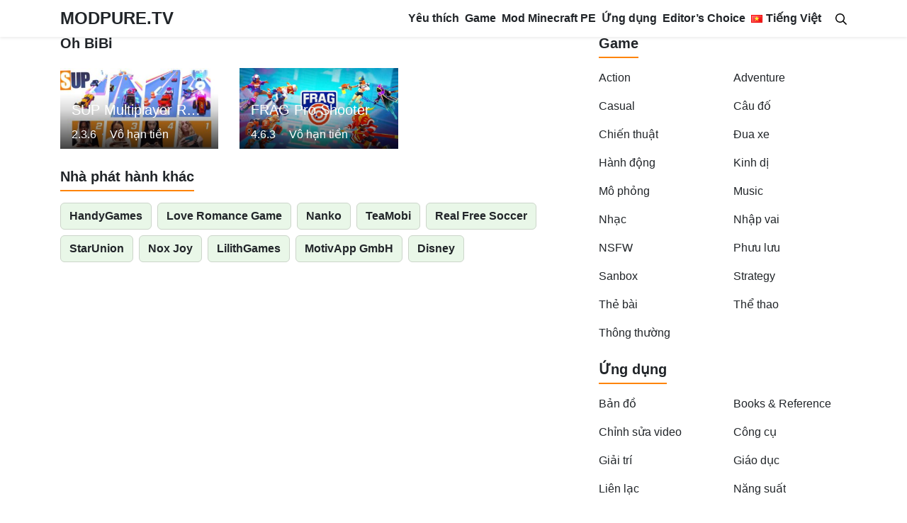

--- FILE ---
content_type: text/html; charset=UTF-8
request_url: https://modpure.tv/developer/oh-bibi/
body_size: 17150
content:
<!DOCTYPE html>
<html lang="vi" prefix="og: https://ogp.me/ns#">
<head>
<meta charset="UTF-8">
<meta name="viewport" content="width=device-width, initial-scale=1, user-scalable=no">
<link rel="profile" href="https://gmpg.org/xfn/11">
<link rel="shortcut icon" type="image/x-icon" href="https://modpure.tv/wp-content/uploads/2021/10/favicon-2.ico">
<!-- Google Tag Manager -->
<script>(function(w,d,s,l,i){w[l]=w[l]||[];w[l].push({'gtm.start':
new Date().getTime(),event:'gtm.js'});var f=d.getElementsByTagName(s)[0],
j=d.createElement(s),dl=l!='dataLayer'?'&l='+l:'';j.async=true;j.src=
'https://www.googletagmanager.com/gtm.js?id='+i+dl;f.parentNode.insertBefore(j,f);
})(window,document,'script','dataLayer','GTM-NGMZLZ9L');</script>
<!-- End Google Tag Manager -->
<link rel="alternate" href="https://modpure.tv/en/developer/oh-bibi/" hreflang="en" />
<link rel="alternate" href="https://modpure.tv/developer/oh-bibi/" hreflang="vi" />
<link rel="alternate" href="https://modpure.tv/pt/developer/oh-bibi/" hreflang="pt" />
<link rel="alternate" href="https://modpure.tv/id/developer/oh-bibi/" hreflang="id" />
<link rel="alternate" href="https://modpure.tv/tr/developer/oh-bibi/" hreflang="tr" />

<!-- Tối ưu hóa công cụ tìm kiếm bởi Rank Math PRO - https://rankmath.com/ -->
<title>Oh BiBi - MODPURE</title>
<meta name="robots" content="follow, index, max-snippet:-1, max-video-preview:-1, max-image-preview:large"/>
<link rel="canonical" href="https://modpure.tv/developer/oh-bibi/" />
<meta property="og:locale" content="vi_VN" />
<meta property="og:type" content="article" />
<meta property="og:title" content="Oh BiBi - MODPURE" />
<meta property="og:url" content="https://modpure.tv/developer/oh-bibi/" />
<meta property="og:site_name" content="MODPURE" />
<meta name="twitter:card" content="summary_large_image" />
<meta name="twitter:title" content="Oh BiBi - MODPURE" />
<meta name="twitter:label1" content="Bài viết" />
<meta name="twitter:data1" content="7" />
<!-- /Plugin SEO WordPress Rank Math -->

<link rel="alternate" type="application/rss+xml" title="Dòng thông tin MODPURE &raquo;" href="https://modpure.tv/feed/" />
<link rel="alternate" type="application/rss+xml" title="MODPURE &raquo; Dòng bình luận" href="https://modpure.tv/comments/feed/" />
<link rel="alternate" type="application/rss+xml" title="Nguồn cấp MODPURE &raquo; Oh BiBi Publisher" href="https://modpure.tv/developer/oh-bibi/feed/" />
<style id='wp-img-auto-sizes-contain-inline-css' type='text/css'>
img:is([sizes=auto i],[sizes^="auto," i]){contain-intrinsic-size:3000px 1500px}
/*# sourceURL=wp-img-auto-sizes-contain-inline-css */
</style>
<style id='wp-emoji-styles-inline-css' type='text/css'>

	img.wp-smiley, img.emoji {
		display: inline !important;
		border: none !important;
		box-shadow: none !important;
		height: 1em !important;
		width: 1em !important;
		margin: 0 0.07em !important;
		vertical-align: -0.1em !important;
		background: none !important;
		padding: 0 !important;
	}
/*# sourceURL=wp-emoji-styles-inline-css */
</style>
<style id='wp-block-library-inline-css' type='text/css'>
:root{--wp-block-synced-color:#7a00df;--wp-block-synced-color--rgb:122,0,223;--wp-bound-block-color:var(--wp-block-synced-color);--wp-editor-canvas-background:#ddd;--wp-admin-theme-color:#007cba;--wp-admin-theme-color--rgb:0,124,186;--wp-admin-theme-color-darker-10:#006ba1;--wp-admin-theme-color-darker-10--rgb:0,107,160.5;--wp-admin-theme-color-darker-20:#005a87;--wp-admin-theme-color-darker-20--rgb:0,90,135;--wp-admin-border-width-focus:2px}@media (min-resolution:192dpi){:root{--wp-admin-border-width-focus:1.5px}}.wp-element-button{cursor:pointer}:root .has-very-light-gray-background-color{background-color:#eee}:root .has-very-dark-gray-background-color{background-color:#313131}:root .has-very-light-gray-color{color:#eee}:root .has-very-dark-gray-color{color:#313131}:root .has-vivid-green-cyan-to-vivid-cyan-blue-gradient-background{background:linear-gradient(135deg,#00d084,#0693e3)}:root .has-purple-crush-gradient-background{background:linear-gradient(135deg,#34e2e4,#4721fb 50%,#ab1dfe)}:root .has-hazy-dawn-gradient-background{background:linear-gradient(135deg,#faaca8,#dad0ec)}:root .has-subdued-olive-gradient-background{background:linear-gradient(135deg,#fafae1,#67a671)}:root .has-atomic-cream-gradient-background{background:linear-gradient(135deg,#fdd79a,#004a59)}:root .has-nightshade-gradient-background{background:linear-gradient(135deg,#330968,#31cdcf)}:root .has-midnight-gradient-background{background:linear-gradient(135deg,#020381,#2874fc)}:root{--wp--preset--font-size--normal:16px;--wp--preset--font-size--huge:42px}.has-regular-font-size{font-size:1em}.has-larger-font-size{font-size:2.625em}.has-normal-font-size{font-size:var(--wp--preset--font-size--normal)}.has-huge-font-size{font-size:var(--wp--preset--font-size--huge)}.has-text-align-center{text-align:center}.has-text-align-left{text-align:left}.has-text-align-right{text-align:right}.has-fit-text{white-space:nowrap!important}#end-resizable-editor-section{display:none}.aligncenter{clear:both}.items-justified-left{justify-content:flex-start}.items-justified-center{justify-content:center}.items-justified-right{justify-content:flex-end}.items-justified-space-between{justify-content:space-between}.screen-reader-text{border:0;clip-path:inset(50%);height:1px;margin:-1px;overflow:hidden;padding:0;position:absolute;width:1px;word-wrap:normal!important}.screen-reader-text:focus{background-color:#ddd;clip-path:none;color:#444;display:block;font-size:1em;height:auto;left:5px;line-height:normal;padding:15px 23px 14px;text-decoration:none;top:5px;width:auto;z-index:100000}html :where(.has-border-color){border-style:solid}html :where([style*=border-top-color]){border-top-style:solid}html :where([style*=border-right-color]){border-right-style:solid}html :where([style*=border-bottom-color]){border-bottom-style:solid}html :where([style*=border-left-color]){border-left-style:solid}html :where([style*=border-width]){border-style:solid}html :where([style*=border-top-width]){border-top-style:solid}html :where([style*=border-right-width]){border-right-style:solid}html :where([style*=border-bottom-width]){border-bottom-style:solid}html :where([style*=border-left-width]){border-left-style:solid}html :where(img[class*=wp-image-]){height:auto;max-width:100%}:where(figure){margin:0 0 1em}html :where(.is-position-sticky){--wp-admin--admin-bar--position-offset:var(--wp-admin--admin-bar--height,0px)}@media screen and (max-width:600px){html :where(.is-position-sticky){--wp-admin--admin-bar--position-offset:0px}}

/*# sourceURL=wp-block-library-inline-css */
</style><style id='global-styles-inline-css' type='text/css'>
:root{--wp--preset--aspect-ratio--square: 1;--wp--preset--aspect-ratio--4-3: 4/3;--wp--preset--aspect-ratio--3-4: 3/4;--wp--preset--aspect-ratio--3-2: 3/2;--wp--preset--aspect-ratio--2-3: 2/3;--wp--preset--aspect-ratio--16-9: 16/9;--wp--preset--aspect-ratio--9-16: 9/16;--wp--preset--color--black: #000000;--wp--preset--color--cyan-bluish-gray: #abb8c3;--wp--preset--color--white: #ffffff;--wp--preset--color--pale-pink: #f78da7;--wp--preset--color--vivid-red: #cf2e2e;--wp--preset--color--luminous-vivid-orange: #ff6900;--wp--preset--color--luminous-vivid-amber: #fcb900;--wp--preset--color--light-green-cyan: #7bdcb5;--wp--preset--color--vivid-green-cyan: #00d084;--wp--preset--color--pale-cyan-blue: #8ed1fc;--wp--preset--color--vivid-cyan-blue: #0693e3;--wp--preset--color--vivid-purple: #9b51e0;--wp--preset--gradient--vivid-cyan-blue-to-vivid-purple: linear-gradient(135deg,rgb(6,147,227) 0%,rgb(155,81,224) 100%);--wp--preset--gradient--light-green-cyan-to-vivid-green-cyan: linear-gradient(135deg,rgb(122,220,180) 0%,rgb(0,208,130) 100%);--wp--preset--gradient--luminous-vivid-amber-to-luminous-vivid-orange: linear-gradient(135deg,rgb(252,185,0) 0%,rgb(255,105,0) 100%);--wp--preset--gradient--luminous-vivid-orange-to-vivid-red: linear-gradient(135deg,rgb(255,105,0) 0%,rgb(207,46,46) 100%);--wp--preset--gradient--very-light-gray-to-cyan-bluish-gray: linear-gradient(135deg,rgb(238,238,238) 0%,rgb(169,184,195) 100%);--wp--preset--gradient--cool-to-warm-spectrum: linear-gradient(135deg,rgb(74,234,220) 0%,rgb(151,120,209) 20%,rgb(207,42,186) 40%,rgb(238,44,130) 60%,rgb(251,105,98) 80%,rgb(254,248,76) 100%);--wp--preset--gradient--blush-light-purple: linear-gradient(135deg,rgb(255,206,236) 0%,rgb(152,150,240) 100%);--wp--preset--gradient--blush-bordeaux: linear-gradient(135deg,rgb(254,205,165) 0%,rgb(254,45,45) 50%,rgb(107,0,62) 100%);--wp--preset--gradient--luminous-dusk: linear-gradient(135deg,rgb(255,203,112) 0%,rgb(199,81,192) 50%,rgb(65,88,208) 100%);--wp--preset--gradient--pale-ocean: linear-gradient(135deg,rgb(255,245,203) 0%,rgb(182,227,212) 50%,rgb(51,167,181) 100%);--wp--preset--gradient--electric-grass: linear-gradient(135deg,rgb(202,248,128) 0%,rgb(113,206,126) 100%);--wp--preset--gradient--midnight: linear-gradient(135deg,rgb(2,3,129) 0%,rgb(40,116,252) 100%);--wp--preset--font-size--small: 13px;--wp--preset--font-size--medium: 20px;--wp--preset--font-size--large: 36px;--wp--preset--font-size--x-large: 42px;--wp--preset--spacing--20: 0.44rem;--wp--preset--spacing--30: 0.67rem;--wp--preset--spacing--40: 1rem;--wp--preset--spacing--50: 1.5rem;--wp--preset--spacing--60: 2.25rem;--wp--preset--spacing--70: 3.38rem;--wp--preset--spacing--80: 5.06rem;--wp--preset--shadow--natural: 6px 6px 9px rgba(0, 0, 0, 0.2);--wp--preset--shadow--deep: 12px 12px 50px rgba(0, 0, 0, 0.4);--wp--preset--shadow--sharp: 6px 6px 0px rgba(0, 0, 0, 0.2);--wp--preset--shadow--outlined: 6px 6px 0px -3px rgb(255, 255, 255), 6px 6px rgb(0, 0, 0);--wp--preset--shadow--crisp: 6px 6px 0px rgb(0, 0, 0);}:where(.is-layout-flex){gap: 0.5em;}:where(.is-layout-grid){gap: 0.5em;}body .is-layout-flex{display: flex;}.is-layout-flex{flex-wrap: wrap;align-items: center;}.is-layout-flex > :is(*, div){margin: 0;}body .is-layout-grid{display: grid;}.is-layout-grid > :is(*, div){margin: 0;}:where(.wp-block-columns.is-layout-flex){gap: 2em;}:where(.wp-block-columns.is-layout-grid){gap: 2em;}:where(.wp-block-post-template.is-layout-flex){gap: 1.25em;}:where(.wp-block-post-template.is-layout-grid){gap: 1.25em;}.has-black-color{color: var(--wp--preset--color--black) !important;}.has-cyan-bluish-gray-color{color: var(--wp--preset--color--cyan-bluish-gray) !important;}.has-white-color{color: var(--wp--preset--color--white) !important;}.has-pale-pink-color{color: var(--wp--preset--color--pale-pink) !important;}.has-vivid-red-color{color: var(--wp--preset--color--vivid-red) !important;}.has-luminous-vivid-orange-color{color: var(--wp--preset--color--luminous-vivid-orange) !important;}.has-luminous-vivid-amber-color{color: var(--wp--preset--color--luminous-vivid-amber) !important;}.has-light-green-cyan-color{color: var(--wp--preset--color--light-green-cyan) !important;}.has-vivid-green-cyan-color{color: var(--wp--preset--color--vivid-green-cyan) !important;}.has-pale-cyan-blue-color{color: var(--wp--preset--color--pale-cyan-blue) !important;}.has-vivid-cyan-blue-color{color: var(--wp--preset--color--vivid-cyan-blue) !important;}.has-vivid-purple-color{color: var(--wp--preset--color--vivid-purple) !important;}.has-black-background-color{background-color: var(--wp--preset--color--black) !important;}.has-cyan-bluish-gray-background-color{background-color: var(--wp--preset--color--cyan-bluish-gray) !important;}.has-white-background-color{background-color: var(--wp--preset--color--white) !important;}.has-pale-pink-background-color{background-color: var(--wp--preset--color--pale-pink) !important;}.has-vivid-red-background-color{background-color: var(--wp--preset--color--vivid-red) !important;}.has-luminous-vivid-orange-background-color{background-color: var(--wp--preset--color--luminous-vivid-orange) !important;}.has-luminous-vivid-amber-background-color{background-color: var(--wp--preset--color--luminous-vivid-amber) !important;}.has-light-green-cyan-background-color{background-color: var(--wp--preset--color--light-green-cyan) !important;}.has-vivid-green-cyan-background-color{background-color: var(--wp--preset--color--vivid-green-cyan) !important;}.has-pale-cyan-blue-background-color{background-color: var(--wp--preset--color--pale-cyan-blue) !important;}.has-vivid-cyan-blue-background-color{background-color: var(--wp--preset--color--vivid-cyan-blue) !important;}.has-vivid-purple-background-color{background-color: var(--wp--preset--color--vivid-purple) !important;}.has-black-border-color{border-color: var(--wp--preset--color--black) !important;}.has-cyan-bluish-gray-border-color{border-color: var(--wp--preset--color--cyan-bluish-gray) !important;}.has-white-border-color{border-color: var(--wp--preset--color--white) !important;}.has-pale-pink-border-color{border-color: var(--wp--preset--color--pale-pink) !important;}.has-vivid-red-border-color{border-color: var(--wp--preset--color--vivid-red) !important;}.has-luminous-vivid-orange-border-color{border-color: var(--wp--preset--color--luminous-vivid-orange) !important;}.has-luminous-vivid-amber-border-color{border-color: var(--wp--preset--color--luminous-vivid-amber) !important;}.has-light-green-cyan-border-color{border-color: var(--wp--preset--color--light-green-cyan) !important;}.has-vivid-green-cyan-border-color{border-color: var(--wp--preset--color--vivid-green-cyan) !important;}.has-pale-cyan-blue-border-color{border-color: var(--wp--preset--color--pale-cyan-blue) !important;}.has-vivid-cyan-blue-border-color{border-color: var(--wp--preset--color--vivid-cyan-blue) !important;}.has-vivid-purple-border-color{border-color: var(--wp--preset--color--vivid-purple) !important;}.has-vivid-cyan-blue-to-vivid-purple-gradient-background{background: var(--wp--preset--gradient--vivid-cyan-blue-to-vivid-purple) !important;}.has-light-green-cyan-to-vivid-green-cyan-gradient-background{background: var(--wp--preset--gradient--light-green-cyan-to-vivid-green-cyan) !important;}.has-luminous-vivid-amber-to-luminous-vivid-orange-gradient-background{background: var(--wp--preset--gradient--luminous-vivid-amber-to-luminous-vivid-orange) !important;}.has-luminous-vivid-orange-to-vivid-red-gradient-background{background: var(--wp--preset--gradient--luminous-vivid-orange-to-vivid-red) !important;}.has-very-light-gray-to-cyan-bluish-gray-gradient-background{background: var(--wp--preset--gradient--very-light-gray-to-cyan-bluish-gray) !important;}.has-cool-to-warm-spectrum-gradient-background{background: var(--wp--preset--gradient--cool-to-warm-spectrum) !important;}.has-blush-light-purple-gradient-background{background: var(--wp--preset--gradient--blush-light-purple) !important;}.has-blush-bordeaux-gradient-background{background: var(--wp--preset--gradient--blush-bordeaux) !important;}.has-luminous-dusk-gradient-background{background: var(--wp--preset--gradient--luminous-dusk) !important;}.has-pale-ocean-gradient-background{background: var(--wp--preset--gradient--pale-ocean) !important;}.has-electric-grass-gradient-background{background: var(--wp--preset--gradient--electric-grass) !important;}.has-midnight-gradient-background{background: var(--wp--preset--gradient--midnight) !important;}.has-small-font-size{font-size: var(--wp--preset--font-size--small) !important;}.has-medium-font-size{font-size: var(--wp--preset--font-size--medium) !important;}.has-large-font-size{font-size: var(--wp--preset--font-size--large) !important;}.has-x-large-font-size{font-size: var(--wp--preset--font-size--x-large) !important;}
/*# sourceURL=global-styles-inline-css */
</style>

<style id='classic-theme-styles-inline-css' type='text/css'>
/*! This file is auto-generated */
.wp-block-button__link{color:#fff;background-color:#32373c;border-radius:9999px;box-shadow:none;text-decoration:none;padding:calc(.667em + 2px) calc(1.333em + 2px);font-size:1.125em}.wp-block-file__button{background:#32373c;color:#fff;text-decoration:none}
/*# sourceURL=/wp-includes/css/classic-themes.min.css */
</style>
<link rel='stylesheet' id='willgroup-bootstrap-css' href='https://modpure.tv/wp-content/themes/chiaseios/css/bootstrap.min.css?ver=6.9' type='text/css' media='all' />
<link rel='stylesheet' id='willgroup-style-css' href='https://modpure.tv/wp-content/themes/chiaseios/style.css?ver=6.9' type='text/css' media='all' />
<script type="text/javascript" src="https://modpure.tv/wp-includes/js/jquery/jquery.min.js?ver=3.7.1" id="jquery-core-js"></script>
<script type="text/javascript" src="https://modpure.tv/wp-includes/js/jquery/jquery-migrate.min.js?ver=3.4.1" id="jquery-migrate-js"></script>
<link rel="https://api.w.org/" href="https://modpure.tv/wp-json/" /><link rel="alternate" title="JSON" type="application/json" href="https://modpure.tv/wp-json/wp/v2/developer/954" /><link rel="EditURI" type="application/rsd+xml" title="RSD" href="https://modpure.tv/xmlrpc.php?rsd" />
<meta name="generator" content="WordPress 6.9" />
<link rel="icon" href="https://modpure.tv/wp-content/uploads/2021/10/cropped-FAVICON-32x32.png" sizes="32x32" />
<link rel="icon" href="https://modpure.tv/wp-content/uploads/2021/10/cropped-FAVICON-192x192.png" sizes="192x192" />
<link rel="apple-touch-icon" href="https://modpure.tv/wp-content/uploads/2021/10/cropped-FAVICON-180x180.png" />
<meta name="msapplication-TileImage" content="https://modpure.tv/wp-content/uploads/2021/10/cropped-FAVICON-270x270.png" />
		<style type="text/css" id="wp-custom-css">
			.aligncenter {
    margin: 0 auto!important;
    display: block!important;
}
.ads-1{margin-bottom: 0.3rem;!important}
.bg-grid {
    background-color: #fff!important;
    border: 1px solid #dee2e6!important;
}
.bg-modded {
	background-color: #e9f7e8!important}
.pop-up, .ads.goto-top.backtotop{display:none;}
@media only screen and (min-width: 769px){.pop-up, .ads.goto-top.backtotop {
    display: none;
}}
@media only screen and (max-width: 768px){
	.pop-up{display:block;visibility: visible;}
	.ads.goto-top.backtotop {
    display: block;
    z-index: 999;
    bottom: 0;
    margin: auto;
    position: fixed;
		text-align: center;
    left: 0;
    right: 0;
		width:100% !important;
		height:100% !important;
		visibility: hidden;
}
	.pop-up {
		max-width:250px;
    bottom: 0;
    position: absolute;
    margin: 0 auto;
    text-align: center;
    left: 0;
    right: 0;
	}
}
.pop-up .close {
    position: absolute;
    top: 0;
    right: 0;
	    display: inline-block;
    width: 30px;
    height: 30px;
    overflow: hidden;
}
.pop-up .close.black::before, .pop-up .close.black::after {
    height: 2px;
    margin-top: -4px;
}
.pop-up, .ads.goto-top.backtotop{display:none;}
@media only screen and (min-width: 769px){.pop-up, .ads.goto-top.backtotop {
    display: none;
}}
@media only screen and (max-width: 768px){
	.pop-up{display:block;visibility: visible;}
	.ads.goto-top.backtotop {
    display: block;
    z-index: 999;
    bottom: 0;
    margin: auto;
    position: fixed;
		text-align: center;
    left: 0;
    right: 0;
		width:100% !important;
		height:100% !important;
		visibility: hidden;
}
	.goto-top{width:40px;height:40px;}
	.goto-top{  right: 60px;
    width: 50px;
	height: 50px;}
	.goto-top {
    right: 60px;
    width: 40px !important;
    height: 40px !important;
}
	.app-tag {
    margin-right: 5px;
    padding: 2px 10px;
		border-radius: 15px}
	.aligncenter {display: block!important;
    margin-left: auto!important;
    margin-right: auto!important;}
	.aligncenter {
    margin: 0 auto!important;
    display: block!important;
}
	.adx-1 {opacity: 0; top: 0px; position: fixed; z-index: 9995; text-align: center; left: 60px;}		</style>
		</head>
<body class="archive tax-developer term-oh-bibi term-954 wp-theme-chiaseios" >
<!-- Google Tag Manager (noscript) -->
<noscript><iframe src="https://www.googletagmanager.com/ns.html?id=GTM-NGMZLZ9L"
height="0" width="0" style="display:none;visibility:hidden"></iframe></noscript>
<!-- End Google Tag Manager (noscript) -->
<div id="page" class="site">	<a class="skip-link sr-only" href="#content">Skip to content</a>
    <header id="masthead" class="bg-white shadow-sm fixed-top site-header">
		<div class="container d-flex align-items-center" style="padding-top: 0.25em;padding-bottom: 0.25em;">
			<button class="bg-transparent border-0 d-lg-none px-0 mr-auto site-nav-toggler" style="padding-top: 0.625rem; padding-bottom: 0.625rem;" type="button">
				<svg class="svg-5" xmlns="http://www.w3.org/2000/svg" viewBox="0 0 448 512"><path d="M436 124H12c-6.627 0-12-5.373-12-12V80c0-6.627 5.373-12 12-12h424c6.627 0 12 5.373 12 12v32c0 6.627-5.373 12-12 12zm0 160H12c-6.627 0-12-5.373-12-12v-32c0-6.627 5.373-12 12-12h424c6.627 0 12 5.373 12 12v32c0 6.627-5.373 12-12 12zm0 160H12c-6.627 0-12-5.373-12-12v-32c0-6.627 5.373-12 12-12h424c6.627 0 12 5.373 12 12v32c0 6.627-5.373 12-12 12z"/></svg>
			</button>

            				<h2 class="h3 font-weight-semibold mb-0 site-logo" style="font-size: 1.475rem!important">
					<a class="text-body" href="https://modpure.tv/" rel="home">
						MODPURE.TV
					</a>
				</h2>
			                    				
			<nav class="ml-auto site-nav">
				<div class="d-flex d-lg-none justify-content-end">
					<button class="bg-transparent border-0 py-1 px-2 site-nav-closer" type="button">
						<svg class="svg-5" xmlns="http://www.w3.org/2000/svg" viewBox="0 0 320 512"><path d="M193.94 256L296.5 153.44l21.15-21.15c3.12-3.12 3.12-8.19 0-11.31l-22.63-22.63c-3.12-3.12-8.19-3.12-11.31 0L160 222.06 36.29 98.34c-3.12-3.12-8.19-3.12-11.31 0L2.34 120.97c-3.12 3.12-3.12 8.19 0 11.31L126.06 256 2.34 379.71c-3.12 3.12-3.12 8.19 0 11.31l22.63 22.63c3.12 3.12 8.19 3.12 11.31 0L160 289.94 262.56 392.5l21.15 21.15c3.12 3.12 8.19 3.12 11.31 0l22.63-22.63c3.12-3.12 3.12-8.19 0-11.31L193.94 256z"/></svg>
					</button>
				</div>

				<ul id="menu-tien-ich" class="menu"><li id="menu-item-7170" class="menu-item menu-item-type-custom menu-item-object-custom menu-item-has-children menu-item-7170"><a href="#">Yêu thích</a>
<ul class="sub-menu">
	<li id="menu-item-7178" class="menu-item menu-item-type-post_type menu-item-object-post menu-item-7178"><a href="https://modpure.tv/shadow-fight-2/">Shadow Fight 2 Hack</a></li>
	<li id="menu-item-7177" class="menu-item menu-item-type-post_type menu-item-object-post menu-item-7177"><a href="https://modpure.tv/mod-skin-lien-quan/">Mod Skin Liên Quân</a></li>
	<li id="menu-item-7173" class="menu-item menu-item-type-post_type menu-item-object-post menu-item-7173"><a href="https://modpure.tv/mini-world/">Mini World Hack</a></li>
	<li id="menu-item-7176" class="menu-item menu-item-type-post_type menu-item-object-post menu-item-7176"><a href="https://modpure.tv/clash-of-clans-apk-2/">Clash of Clans Hack</a></li>
	<li id="menu-item-7171" class="menu-item menu-item-type-post_type menu-item-object-post menu-item-7171"><a href="https://modpure.tv/worldbox-mod-apk-1/">Worldbox Hack</a></li>
	<li id="menu-item-7172" class="menu-item menu-item-type-post_type menu-item-object-post menu-item-7172"><a href="https://modpure.tv/minecraft-pe/">Minecraft APK</a></li>
	<li id="menu-item-7179" class="menu-item menu-item-type-post_type menu-item-object-post menu-item-7179"><a href="https://modpure.tv/mod-skin-ff/">Mod Skin FF</a></li>
	<li id="menu-item-7175" class="menu-item menu-item-type-post_type menu-item-object-post menu-item-7175"><a href="https://modpure.tv/hack-free-fire-1/">Hack FF</a></li>
</ul>
</li>
<li id="menu-item-32" class="menu-item menu-item-type-taxonomy menu-item-object-category menu-item-has-children menu-item-32"><a href="https://modpure.tv/game/">Game</a>
<ul class="sub-menu">
	<li id="menu-item-6467" class="menu-item menu-item-type-taxonomy menu-item-object-category menu-item-6467"><a href="https://modpure.tv/game/hanh-dong/">Hành động</a></li>
	<li id="menu-item-6468" class="menu-item menu-item-type-taxonomy menu-item-object-category menu-item-6468"><a href="https://modpure.tv/game/mo-phong/">Mô phỏng</a></li>
	<li id="menu-item-6469" class="menu-item menu-item-type-taxonomy menu-item-object-category menu-item-6469"><a href="https://modpure.tv/game/nhap-vai/">Nhập vai</a></li>
	<li id="menu-item-6470" class="menu-item menu-item-type-taxonomy menu-item-object-category menu-item-6470"><a href="https://modpure.tv/game/thong-thuong/">Thông thường</a></li>
	<li id="menu-item-6472" class="menu-item menu-item-type-taxonomy menu-item-object-category menu-item-6472"><a href="https://modpure.tv/game/phuu-luu/">Phưu lưu</a></li>
	<li id="menu-item-6471" class="menu-item menu-item-type-taxonomy menu-item-object-category menu-item-6471"><a href="https://modpure.tv/game/chien-thuat/">Chiến thuật</a></li>
	<li id="menu-item-7788" class="menu-item menu-item-type-taxonomy menu-item-object-category menu-item-7788"><a href="https://modpure.tv/game/nhac-game/">Nhạc</a></li>
	<li id="menu-item-7789" class="menu-item menu-item-type-taxonomy menu-item-object-category menu-item-7789"><a href="https://modpure.tv/game/sanbox-2/">Sanbox</a></li>
	<li id="menu-item-7790" class="menu-item menu-item-type-taxonomy menu-item-object-category menu-item-7790"><a href="https://modpure.tv/game/the-bai/">Thẻ bài</a></li>
	<li id="menu-item-6473" class="menu-item menu-item-type-taxonomy menu-item-object-category menu-item-6473"><a href="https://modpure.tv/game/dua-xe/">Đua xe</a></li>
	<li id="menu-item-6474" class="menu-item menu-item-type-taxonomy menu-item-object-category menu-item-6474"><a href="https://modpure.tv/game/the-thao/">Thể thao</a></li>
	<li id="menu-item-6476" class="menu-item menu-item-type-taxonomy menu-item-object-category menu-item-6476"><a href="https://modpure.tv/game/nsfw/">NSFW</a></li>
	<li id="menu-item-6475" class="menu-item menu-item-type-taxonomy menu-item-object-category menu-item-6475"><a href="https://modpure.tv/game/cau-do/">Câu đố</a></li>
	<li id="menu-item-7787" class="menu-item menu-item-type-taxonomy menu-item-object-category menu-item-7787"><a href="https://modpure.tv/game/kinh-di/">Kinh dị</a></li>
</ul>
</li>
<li id="menu-item-28621" class="menu-item menu-item-type-taxonomy menu-item-object-category menu-item-28621"><a href="https://modpure.tv/mod-minecraft/">Mod Minecraft PE</a></li>
<li id="menu-item-34" class="menu-item menu-item-type-taxonomy menu-item-object-category menu-item-has-children menu-item-34"><a href="https://modpure.tv/ung-dung/">Ứng dụng</a>
<ul class="sub-menu">
	<li id="menu-item-6477" class="menu-item menu-item-type-taxonomy menu-item-object-category menu-item-6477"><a href="https://modpure.tv/ung-dung/chinh-sua-video/">Chỉnh sửa video</a></li>
	<li id="menu-item-6478" class="menu-item menu-item-type-taxonomy menu-item-object-category menu-item-6478"><a href="https://modpure.tv/ung-dung/cong-cu/">Công cụ</a></li>
	<li id="menu-item-6479" class="menu-item menu-item-type-taxonomy menu-item-object-category menu-item-6479"><a href="https://modpure.tv/ung-dung/giai-tri/">Giải trí</a></li>
	<li id="menu-item-6480" class="menu-item menu-item-type-taxonomy menu-item-object-category menu-item-6480"><a href="https://modpure.tv/ung-dung/giao-duc/">Giáo dục</a></li>
	<li id="menu-item-6481" class="menu-item menu-item-type-taxonomy menu-item-object-category menu-item-6481"><a href="https://modpure.tv/ung-dung/lien-lac/">Liên lạc</a></li>
	<li id="menu-item-6482" class="menu-item menu-item-type-taxonomy menu-item-object-category menu-item-6482"><a href="https://modpure.tv/ung-dung/nhac-1/">Nhạc và Audio</a></li>
	<li id="menu-item-6483" class="menu-item menu-item-type-taxonomy menu-item-object-category menu-item-6483"><a href="https://modpure.tv/ung-dung/nhiep-anh/">Nhiếp ảnh</a></li>
	<li id="menu-item-6484" class="menu-item menu-item-type-taxonomy menu-item-object-category menu-item-6484"><a href="https://modpure.tv/ung-dung/suc-khoe-va-the-hinh/">Sức khỏe và Thể hình</a></li>
	<li id="menu-item-6485" class="menu-item menu-item-type-taxonomy menu-item-object-category menu-item-6485"><a href="https://modpure.tv/ung-dung/tai-chinh/">Tài chính</a></li>
	<li id="menu-item-6486" class="menu-item menu-item-type-taxonomy menu-item-object-category menu-item-6486"><a href="https://modpure.tv/ung-dung/tin-tuc/">Tin tức</a></li>
	<li id="menu-item-6487" class="menu-item menu-item-type-taxonomy menu-item-object-category menu-item-6487"><a href="https://modpure.tv/ung-dung/xa-hoi/">Xã hội</a></li>
</ul>
</li>
<li id="menu-item-1142" class="menu-item menu-item-type-custom menu-item-object-custom menu-item-1142"><a href="https://modpure.io/app_type/editors-choice/">Editor’s Choice</a></li>
<li id="menu-item-1480" class="pll-parent-menu-item menu-item menu-item-type-custom menu-item-object-custom menu-item-has-children menu-item-1480"><a href="#pll_switcher"><img src="[data-uri]" alt="" width="16" height="11" style="width: 16px; height: 11px;" /><span style="margin-left:0.3em;">Tiếng Việt</span></a>
<ul class="sub-menu">
	<li id="menu-item-1480-en" class="lang-item lang-item-144 lang-item-en lang-item-first menu-item menu-item-type-custom menu-item-object-custom menu-item-1480-en"><a href="https://modpure.tv/en/developer/oh-bibi/" hreflang="en-US" lang="en-US"><img src="[data-uri]" alt="" width="16" height="11" style="width: 16px; height: 11px;" /><span style="margin-left:0.3em;">English</span></a></li>
	<li id="menu-item-1480-pt" class="lang-item lang-item-189 lang-item-pt menu-item menu-item-type-custom menu-item-object-custom menu-item-1480-pt"><a href="https://modpure.tv/pt/developer/oh-bibi/" hreflang="pt-BR" lang="pt-BR"><img src="[data-uri]" alt="" width="16" height="11" style="width: 16px; height: 11px;" /><span style="margin-left:0.3em;">Português</span></a></li>
	<li id="menu-item-1480-id" class="lang-item lang-item-199 lang-item-id menu-item menu-item-type-custom menu-item-object-custom menu-item-1480-id"><a href="https://modpure.tv/id/developer/oh-bibi/" hreflang="id-ID" lang="id-ID"><img src="[data-uri]" alt="" width="16" height="11" style="width: 16px; height: 11px;" /><span style="margin-left:0.3em;">Indonesia</span></a></li>
	<li id="menu-item-1480-tr" class="lang-item lang-item-204 lang-item-tr menu-item menu-item-type-custom menu-item-object-custom menu-item-1480-tr"><a href="https://modpure.tv/tr/developer/oh-bibi/" hreflang="tr-TR" lang="tr-TR"><img src="[data-uri]" alt="" width="16" height="11" style="width: 16px; height: 11px;" /><span style="margin-left:0.3em;">Türkçe</span></a></li>
</ul>
</li>
</ul>				
			</nav>
			<a class="collapsed text-body ml-auto ml-lg-3 site-search-toggler" data-toggle="collapse" href="#site-search">
            	<svg class="svg-6" xmlns="http://www.w3.org/2000/svg" viewBox="0 0 512 512"><path d="M508.5 468.9L387.1 347.5c-2.3-2.3-5.3-3.5-8.5-3.5h-13.2c31.5-36.5 50.6-84 50.6-136C416 93.1 322.9 0 208 0S0 93.1 0 208s93.1 208 208 208c52 0 99.5-19.1 136-50.6v13.2c0 3.2 1.3 6.2 3.5 8.5l121.4 121.4c4.7 4.7 12.3 4.7 17 0l22.6-22.6c4.7-4.7 4.7-12.3 0-17zM208 368c-88.4 0-160-71.6-160-160S119.6 48 208 48s160 71.6 160 160-71.6 160-160 160z"/></svg>
            </a>	
		</div>
		<div id="site-search" class="collapse bg-white py-1 position-absolute" style="z-index: 10; top: 0; left: 0; right: 0;">
			<div class="container">
				<div class="row">
					<div class="col-12 col-lg-8 offset-lg-2">
						<div class="d-flex align-items-center">
				            <form class="flex-grow-1" method="GET" action="https://modpure.tv">
				            	<div class="input-group">
				            		<input class="form-control" type="text" name="s" placeholder="Search...">
				            		<div class="input-group-append">
				            			<button class="btn btn-light" type="submit">
				            				<svg class="svg-6" xmlns="http://www.w3.org/2000/svg" viewBox="0 0 512 512"><path d="M508.5 468.9L387.1 347.5c-2.3-2.3-5.3-3.5-8.5-3.5h-13.2c31.5-36.5 50.6-84 50.6-136C416 93.1 322.9 0 208 0S0 93.1 0 208s93.1 208 208 208c52 0 99.5-19.1 136-50.6v13.2c0 3.2 1.3 6.2 3.5 8.5l121.4 121.4c4.7 4.7 12.3 4.7 17 0l22.6-22.6c4.7-4.7 4.7-12.3 0-17zM208 368c-88.4 0-160-71.6-160-160S119.6 48 208 48s160 71.6 160 160-71.6 160-160 160z"/></svg>
				            			</button>
				            		</div>
				            	</div>
				            </form>
				            <a class="ml-2" data-toggle="collapse" href="#site-search">
			                	<svg class="svg-5" xmlns="http://www.w3.org/2000/svg" viewBox="0 0 320 512"><path d="M193.94 256L296.5 153.44l21.15-21.15c3.12-3.12 3.12-8.19 0-11.31l-22.63-22.63c-3.12-3.12-8.19-3.12-11.31 0L160 222.06 36.29 98.34c-3.12-3.12-8.19-3.12-11.31 0L2.34 120.97c-3.12 3.12-3.12 8.19 0 11.31L126.06 256 2.34 379.71c-3.12 3.12-3.12 8.19 0 11.31l22.63 22.63c3.12 3.12 8.19 3.12 11.31 0L160 289.94 262.56 392.5l21.15 21.15c3.12 3.12 8.19 3.12 11.31 0l22.63-22.63c3.12-3.12 3.12-8.19 0-11.31L193.94 256z"/></svg>
			                </a>
				        </div>
			        </div>
			    </div>
	        </div>
        </div>
	</header><!-- .site-header -->
	<div id="content" class="site-content">
		<div class="container">
	<div class="row">
		<main id="primary" class="col-12 col-lg-8 content-area">
			
			<h1 class="h5 font-weight-semibold mb-3">
				<span class="d-inline-block pb-1">
			Oh BiBi		
				</span>
			</h1>

			
							<div class="row">	
					<div class="col-lg-4 col-md-6 col-12 mb-4">
    <a class="position-relative archive-cat d-block" href="https://modpure.tv/sup-multiplayer-racing-mod/" title="Tải SUP Multiplayer Racing MOD (Vô Hạn Tiền) + APK 2.3.6">
		<div class="flex-shrink-0">
			<img style="max-height: 180px;" class="lazyload w-100" src="[data-uri]" data-src="https://modpure.tv/wp-content/uploads/2023/01/Tai-SUP-Multiplayer-Racing-MOD-APK-353x180.jpg" alt="">
		</div>
		<div style="min-width: 0;" class="px-3 py-2 archives-main">
			<h3 class="h5 font-weight-medium text-truncate text-white w-100">
				SUP Multiplayer Racing		
			</h3>
			<div class="text-truncate text-white d-flex align-items-center">
				2.3.6				<span class="mx-2 dot dot-body"></span>
				<span class="text-truncate">
                    Vô hạn tiền				</span>
			</div>
		</div>
	</a>
</div><div class="col-lg-4 col-md-6 col-12 mb-4">
    <a class="position-relative archive-cat d-block" href="https://modpure.tv/frag-pro-shooter/" title="Tải FRAG Pro Shooter MOD (Vô hạn tiền) + APK 4.6.3">
		<div class="flex-shrink-0">
			<img style="max-height: 180px;" class="lazyload w-100" src="[data-uri]" data-src="https://modpure.tv/wp-content/uploads/2022/05/FRAG-Pro-Shooter-MOD-APK-353x180.jpg" alt="FRAG Pro Shooter">
		</div>
		<div style="min-width: 0;" class="px-3 py-2 archives-main">
			<h3 class="h5 font-weight-medium text-truncate text-white w-100">
				FRAG Pro Shooter		
			</h3>
			<div class="text-truncate text-white d-flex align-items-center">
				4.6.3				<span class="mx-2 dot dot-body"></span>
				<span class="text-truncate">
                    Vô hạn tiền				</span>
			</div>
		</div>
	</a>
</div>				</div>
			
								<section class="mb-4">
						<h2 class="h5 font-weight-semibold mb-3">
							<span class="border-bottom-2 border-secondary d-inline-block pb-1">
								Nhà phát hành khác							</span>
						</h2>
						<div class="d-flex flex-wrap">
															<a class="btn btn-light mr-2 mb-2" href="https://modpure.tv/developer/handygames/">HandyGames</a>
															<a class="btn btn-light mr-2 mb-2" href="https://modpure.tv/developer/love-romance-game/">Love Romance Game</a>
															<a class="btn btn-light mr-2 mb-2" href="https://modpure.tv/developer/nanko/">Nanko</a>
															<a class="btn btn-light mr-2 mb-2" href="https://modpure.tv/developer/teamobi/">TeaMobi</a>
															<a class="btn btn-light mr-2 mb-2" href="https://modpure.tv/developer/real-free-soccer/">Real Free Soccer</a>
															<a class="btn btn-light mr-2 mb-2" href="https://modpure.tv/developer/starunion/">StarUnion</a>
															<a class="btn btn-light mr-2 mb-2" href="https://modpure.tv/developer/nox-joy/">Nox Joy</a>
															<a class="btn btn-light mr-2 mb-2" href="https://modpure.tv/developer/lilithgames/">LilithGames</a>
															<a class="btn btn-light mr-2 mb-2" href="https://modpure.tv/developer/motivapp-gmbh/">MotivApp GmbH</a>
															<a class="btn btn-light mr-2 mb-2" href="https://modpure.tv/developer/disney/">Disney</a>
													</div>
					</section>
				
					</main>

		<aside id="secondary" class="col-12 col-lg-4 widget-area">
					<section class="mb-2">
					<h4 class="h5 font-weight-semibold mb-3">
						<a class="text-body border-bottom-2 border-secondary d-inline-block pb-1" href="https://modpure.tv/game/">
							Game		
						</a>
					</h4>
					<div class="row">
													<div class="col-6 mb-3">
								<a class="d-flex align-items-center position-relative aside-cat" href="https://modpure.tv/game/action/" title="Action">
									<span class="text-truncate text-body" style="min-width: 0;">Action</span>
								</a>
							</div>
													<div class="col-6 mb-3">
								<a class="d-flex align-items-center position-relative aside-cat" href="https://modpure.tv/game/adventure/" title="Adventure">
									<span class="text-truncate text-body" style="min-width: 0;">Adventure</span>
								</a>
							</div>
													<div class="col-6 mb-3">
								<a class="d-flex align-items-center position-relative aside-cat" href="https://modpure.tv/game/casual/" title="Casual">
									<span class="text-truncate text-body" style="min-width: 0;">Casual</span>
								</a>
							</div>
													<div class="col-6 mb-3">
								<a class="d-flex align-items-center position-relative aside-cat" href="https://modpure.tv/game/cau-do/" title="Câu đố">
									<span class="text-truncate text-body" style="min-width: 0;">Câu đố</span>
								</a>
							</div>
													<div class="col-6 mb-3">
								<a class="d-flex align-items-center position-relative aside-cat" href="https://modpure.tv/game/chien-thuat/" title="Chiến thuật">
									<span class="text-truncate text-body" style="min-width: 0;">Chiến thuật</span>
								</a>
							</div>
													<div class="col-6 mb-3">
								<a class="d-flex align-items-center position-relative aside-cat" href="https://modpure.tv/game/dua-xe/" title="Đua xe">
									<span class="text-truncate text-body" style="min-width: 0;">Đua xe</span>
								</a>
							</div>
													<div class="col-6 mb-3">
								<a class="d-flex align-items-center position-relative aside-cat" href="https://modpure.tv/game/hanh-dong/" title="Hành động">
									<span class="text-truncate text-body" style="min-width: 0;">Hành động</span>
								</a>
							</div>
													<div class="col-6 mb-3">
								<a class="d-flex align-items-center position-relative aside-cat" href="https://modpure.tv/game/kinh-di/" title="Kinh dị">
									<span class="text-truncate text-body" style="min-width: 0;">Kinh dị</span>
								</a>
							</div>
													<div class="col-6 mb-3">
								<a class="d-flex align-items-center position-relative aside-cat" href="https://modpure.tv/game/mo-phong/" title="Mô phỏng">
									<span class="text-truncate text-body" style="min-width: 0;">Mô phỏng</span>
								</a>
							</div>
													<div class="col-6 mb-3">
								<a class="d-flex align-items-center position-relative aside-cat" href="https://modpure.tv/game/music/" title="Music">
									<span class="text-truncate text-body" style="min-width: 0;">Music</span>
								</a>
							</div>
													<div class="col-6 mb-3">
								<a class="d-flex align-items-center position-relative aside-cat" href="https://modpure.tv/game/nhac-game/" title="Nhạc">
									<span class="text-truncate text-body" style="min-width: 0;">Nhạc</span>
								</a>
							</div>
													<div class="col-6 mb-3">
								<a class="d-flex align-items-center position-relative aside-cat" href="https://modpure.tv/game/nhap-vai/" title="Nhập vai">
									<span class="text-truncate text-body" style="min-width: 0;">Nhập vai</span>
								</a>
							</div>
													<div class="col-6 mb-3">
								<a class="d-flex align-items-center position-relative aside-cat" href="https://modpure.tv/game/nsfw/" title="NSFW">
									<span class="text-truncate text-body" style="min-width: 0;">NSFW</span>
								</a>
							</div>
													<div class="col-6 mb-3">
								<a class="d-flex align-items-center position-relative aside-cat" href="https://modpure.tv/game/phuu-luu/" title="Phưu lưu">
									<span class="text-truncate text-body" style="min-width: 0;">Phưu lưu</span>
								</a>
							</div>
													<div class="col-6 mb-3">
								<a class="d-flex align-items-center position-relative aside-cat" href="https://modpure.tv/game/sanbox-2/" title="Sanbox">
									<span class="text-truncate text-body" style="min-width: 0;">Sanbox</span>
								</a>
							</div>
													<div class="col-6 mb-3">
								<a class="d-flex align-items-center position-relative aside-cat" href="https://modpure.tv/game/strategy/" title="Strategy">
									<span class="text-truncate text-body" style="min-width: 0;">Strategy</span>
								</a>
							</div>
													<div class="col-6 mb-3">
								<a class="d-flex align-items-center position-relative aside-cat" href="https://modpure.tv/game/the-bai/" title="Thẻ bài">
									<span class="text-truncate text-body" style="min-width: 0;">Thẻ bài</span>
								</a>
							</div>
													<div class="col-6 mb-3">
								<a class="d-flex align-items-center position-relative aside-cat" href="https://modpure.tv/game/the-thao/" title="Thể thao">
									<span class="text-truncate text-body" style="min-width: 0;">Thể thao</span>
								</a>
							</div>
													<div class="col-6 mb-3">
								<a class="d-flex align-items-center position-relative aside-cat" href="https://modpure.tv/game/thong-thuong/" title="Thông thường">
									<span class="text-truncate text-body" style="min-width: 0;">Thông thường</span>
								</a>
							</div>
											</div>
				</section>
							<section class="mb-2">
					<h4 class="h5 font-weight-semibold mb-3">
						<a class="text-body border-bottom-2 border-secondary d-inline-block pb-1" href="https://modpure.tv/ung-dung/">
							Ứng dụng		
						</a>
					</h4>
					<div class="row">
													<div class="col-6 mb-3">
								<a class="d-flex align-items-center position-relative aside-cat" href="https://modpure.tv/ung-dung/ban-do/" title="Bản đồ">
									<span class="text-truncate text-body" style="min-width: 0;">Bản đồ</span>
								</a>
							</div>
													<div class="col-6 mb-3">
								<a class="d-flex align-items-center position-relative aside-cat" href="https://modpure.tv/ung-dung/books-reference/" title="Books &amp; Reference">
									<span class="text-truncate text-body" style="min-width: 0;">Books &amp; Reference</span>
								</a>
							</div>
													<div class="col-6 mb-3">
								<a class="d-flex align-items-center position-relative aside-cat" href="https://modpure.tv/ung-dung/chinh-sua-video/" title="Chỉnh sửa video">
									<span class="text-truncate text-body" style="min-width: 0;">Chỉnh sửa video</span>
								</a>
							</div>
													<div class="col-6 mb-3">
								<a class="d-flex align-items-center position-relative aside-cat" href="https://modpure.tv/ung-dung/cong-cu/" title="Công cụ">
									<span class="text-truncate text-body" style="min-width: 0;">Công cụ</span>
								</a>
							</div>
													<div class="col-6 mb-3">
								<a class="d-flex align-items-center position-relative aside-cat" href="https://modpure.tv/ung-dung/giai-tri/" title="Giải trí">
									<span class="text-truncate text-body" style="min-width: 0;">Giải trí</span>
								</a>
							</div>
													<div class="col-6 mb-3">
								<a class="d-flex align-items-center position-relative aside-cat" href="https://modpure.tv/ung-dung/giao-duc/" title="Giáo dục">
									<span class="text-truncate text-body" style="min-width: 0;">Giáo dục</span>
								</a>
							</div>
													<div class="col-6 mb-3">
								<a class="d-flex align-items-center position-relative aside-cat" href="https://modpure.tv/ung-dung/lien-lac/" title="Liên lạc">
									<span class="text-truncate text-body" style="min-width: 0;">Liên lạc</span>
								</a>
							</div>
													<div class="col-6 mb-3">
								<a class="d-flex align-items-center position-relative aside-cat" href="https://modpure.tv/ung-dung/nang-suat/" title="Năng suất">
									<span class="text-truncate text-body" style="min-width: 0;">Năng suất</span>
								</a>
							</div>
													<div class="col-6 mb-3">
								<a class="d-flex align-items-center position-relative aside-cat" href="https://modpure.tv/ung-dung/nghe-thuat-va-thiet-ke/" title="Nghệ thuật và thiết kế">
									<span class="text-truncate text-body" style="min-width: 0;">Nghệ thuật và thiết kế</span>
								</a>
							</div>
													<div class="col-6 mb-3">
								<a class="d-flex align-items-center position-relative aside-cat" href="https://modpure.tv/ung-dung/nhac-1/" title="Nhạc và Audio">
									<span class="text-truncate text-body" style="min-width: 0;">Nhạc và Audio</span>
								</a>
							</div>
													<div class="col-6 mb-3">
								<a class="d-flex align-items-center position-relative aside-cat" href="https://modpure.tv/ung-dung/nhiep-anh/" title="Nhiếp ảnh">
									<span class="text-truncate text-body" style="min-width: 0;">Nhiếp ảnh</span>
								</a>
							</div>
													<div class="col-6 mb-3">
								<a class="d-flex align-items-center position-relative aside-cat" href="https://modpure.tv/ung-dung/photography/" title="Photography">
									<span class="text-truncate text-body" style="min-width: 0;">Photography</span>
								</a>
							</div>
													<div class="col-6 mb-3">
								<a class="d-flex align-items-center position-relative aside-cat" href="https://modpure.tv/ung-dung/sports-ung-dung/" title="Sports">
									<span class="text-truncate text-body" style="min-width: 0;">Sports</span>
								</a>
							</div>
													<div class="col-6 mb-3">
								<a class="d-flex align-items-center position-relative aside-cat" href="https://modpure.tv/ung-dung/suc-khoe-va-the-hinh/" title="Sức khỏe và Thể hình">
									<span class="text-truncate text-body" style="min-width: 0;">Sức khỏe và Thể hình</span>
								</a>
							</div>
													<div class="col-6 mb-3">
								<a class="d-flex align-items-center position-relative aside-cat" href="https://modpure.tv/ung-dung/tai-chinh/" title="Tài chính">
									<span class="text-truncate text-body" style="min-width: 0;">Tài chính</span>
								</a>
							</div>
													<div class="col-6 mb-3">
								<a class="d-flex align-items-center position-relative aside-cat" href="https://modpure.tv/ung-dung/tin-tuc/" title="Tin tức">
									<span class="text-truncate text-body" style="min-width: 0;">Tin tức</span>
								</a>
							</div>
													<div class="col-6 mb-3">
								<a class="d-flex align-items-center position-relative aside-cat" href="https://modpure.tv/ung-dung/xa-hoi/" title="Xã hội">
									<span class="text-truncate text-body" style="min-width: 0;">Xã hội</span>
								</a>
							</div>
													<div class="col-6 mb-3">
								<a class="d-flex align-items-center position-relative aside-cat" href="https://modpure.tv/ung-dung/y-te/" title="Y tế">
									<span class="text-truncate text-body" style="min-width: 0;">Y tế</span>
								</a>
							</div>
											</div>
				</section>
			
	</aside>	</div>
</div>
		
	</div><!-- .site-content -->
	
	<footer id="colophon" class="border-top pt-4 site-footer">
		<div class="container">
			<div class="row">
				<div class="col-12 col-md-6">
											<section class="mb-4">
							<h4 class="h5 font-weight-semibold mb-3">
								<svg class="mr-1 svg-5" xmlns="http://www.w3.org/2000/svg" viewBox="0 0 512 512"><path d="M67.508 468.467c-58.005-58.013-58.016-151.92 0-209.943l225.011-225.04c44.643-44.645 117.279-44.645 161.92 0 44.743 44.749 44.753 117.186 0 161.944l-189.465 189.49c-31.41 31.413-82.518 31.412-113.926.001-31.479-31.482-31.49-82.453 0-113.944L311.51 110.491c4.687-4.687 12.286-4.687 16.972 0l16.967 16.971c4.685 4.686 4.685 12.283 0 16.969L184.983 304.917c-12.724 12.724-12.73 33.328 0 46.058 12.696 12.697 33.356 12.699 46.054-.001l189.465-189.489c25.987-25.989 25.994-68.06.001-94.056-25.931-25.934-68.119-25.932-94.049 0l-225.01 225.039c-39.249 39.252-39.258 102.795-.001 142.057 39.285 39.29 102.885 39.287 142.162-.028A739446.174 739446.174 0 0 1 439.497 238.49c4.686-4.687 12.282-4.684 16.969.004l16.967 16.971c4.685 4.686 4.689 12.279.004 16.965a755654.128 755654.128 0 0 0-195.881 195.996c-58.034 58.092-152.004 58.093-210.048.041z"/></svg>
								<span class="align-middle">
									Về MODPURE								</span>
							</h4>

							<ul id="menu-ve-modpure" class="nav menu"><li id="menu-item-30" class="menu-item menu-item-type-post_type menu-item-object-page menu-item-30"><a href="https://modpure.tv/gioi-thieu/">Giới thiệu</a></li>
<li id="menu-item-29" class="menu-item menu-item-type-post_type menu-item-object-page menu-item-29"><a href="https://modpure.tv/dieu-khoan/">Điều khoản</a></li>
<li id="menu-item-31" class="menu-item menu-item-type-post_type menu-item-object-page menu-item-31"><a href="https://modpure.tv/lien-he/">Liên hệ</a></li>
<li id="menu-item-28" class="menu-item menu-item-type-post_type menu-item-object-page menu-item-28"><a href="https://modpure.tv/dmca/">DMCA</a></li>
<li id="menu-item-11724" class="menu-item menu-item-type-post_type menu-item-object-page menu-item-11724"><a href="https://modpure.tv/cong-tac-vien/">Cộng tác viên</a></li>
</ul>						</section>
									</div>
				<div class="col-12 col-md-6">
											<section class="mb-4">
							<h4 class="h5 font-weight-semibold mb-3">
								<svg class="mr-1 svg-5" xmlns="http://www.w3.org/2000/svg" viewBox="0 0 512 512"><path d="M256 8C119.043 8 8 119.083 8 256c0 136.997 111.043 248 248 248s248-111.003 248-248C504 119.083 392.957 8 256 8zm0 448c-110.532 0-200-89.431-200-200 0-110.495 89.472-200 200-200 110.491 0 200 89.471 200 200 0 110.53-89.431 200-200 200zm0-338c23.196 0 42 18.804 42 42s-18.804 42-42 42-42-18.804-42-42 18.804-42 42-42zm56 254c0 6.627-5.373 12-12 12h-88c-6.627 0-12-5.373-12-12v-24c0-6.627 5.373-12 12-12h12v-64h-12c-6.627 0-12-5.373-12-12v-24c0-6.627 5.373-12 12-12h64c6.627 0 12 5.373 12 12v100h12c6.627 0 12 5.373 12 12v24z"/></svg>
								<span class="align-middle">
									Mở rộng								</span>
							</h4>

							<ul id="menu-mo-rong" class="nav menu"><li id="menu-item-1431" class="menu-item menu-item-type-custom menu-item-object-custom menu-item-1431"><a href="https://modpure.io/app_type/editors-choice/">Editor’s Choice</a></li>
<li id="menu-item-1429" class="menu-item menu-item-type-taxonomy menu-item-object-category menu-item-1429"><a href="https://modpure.tv/game/">Game</a></li>
<li id="menu-item-1430" class="menu-item menu-item-type-taxonomy menu-item-object-category menu-item-1430"><a href="https://modpure.tv/ung-dung/">Ứng dụng</a></li>
<li id="menu-item-37833" class="menu-item menu-item-type-custom menu-item-object-custom menu-item-37833"><a href="https://vietapkdl.net/">Vietapkdl</a></li>
<li id="menu-item-38024" class="menu-item menu-item-type-custom menu-item-object-custom menu-item-38024"><a href="https://honkai-builds.com/">Hsr Build</a></li>
</ul>						</section>
									</div>
			</div>

			<div class="d-flex align-items-center justify-content-center mb-4 socials">
				<span class="border-top d-block flex-grow-1 mr-3"></span>

									<a href="https://www.facebook.com/modpuretv" target="_blank" rel="nofollow">
						<svg class="svg-5" xmlns="http://www.w3.org/2000/svg" viewBox="0 0 320 512"><path d="M279.14 288l14.22-92.66h-88.91v-60.13c0-25.35 12.42-50.06 52.24-50.06h40.42V6.26S260.43 0 225.36 0c-73.22 0-121.08 44.38-121.08 124.72v70.62H22.89V288h81.39v224h100.17V288z"/></svg>
					</a>
				
									<a href="https://twitter.com/modpureco" target="_blank" rel="nofollow">
						<svg class="svg-5" xmlns="http://www.w3.org/2000/svg" viewBox="0 0 512 512"><path d="M459.37 151.716c.325 4.548.325 9.097.325 13.645 0 138.72-105.583 298.558-298.558 298.558-59.452 0-114.68-17.219-161.137-47.106 8.447.974 16.568 1.299 25.34 1.299 49.055 0 94.213-16.568 130.274-44.832-46.132-.975-84.792-31.188-98.112-72.772 6.498.974 12.995 1.624 19.818 1.624 9.421 0 18.843-1.3 27.614-3.573-48.081-9.747-84.143-51.98-84.143-102.985v-1.299c13.969 7.797 30.214 12.67 47.431 13.319-28.264-18.843-46.781-51.005-46.781-87.391 0-19.492 5.197-37.36 14.294-52.954 51.655 63.675 129.3 105.258 216.365 109.807-1.624-7.797-2.599-15.918-2.599-24.04 0-57.828 46.782-104.934 104.934-104.934 30.213 0 57.502 12.67 76.67 33.137 23.715-4.548 46.456-13.32 66.599-25.34-7.798 24.366-24.366 44.833-46.132 57.827 21.117-2.273 41.584-8.122 60.426-16.243-14.292 20.791-32.161 39.308-52.628 54.253z"/></svg>
					</a>
				
									<a href="https://www.youtube.com/channel/UCioyQHls98ad9w-8nPgcylw" target="_blank" rel="nofollow">
						<svg class="svg-5" xmlns="http://www.w3.org/2000/svg" viewBox="0 0 576 512"><path d="M549.655 124.083c-6.281-23.65-24.787-42.276-48.284-48.597C458.781 64 288 64 288 64S117.22 64 74.629 75.486c-23.497 6.322-42.003 24.947-48.284 48.597-11.412 42.867-11.412 132.305-11.412 132.305s0 89.438 11.412 132.305c6.281 23.65 24.787 41.5 48.284 47.821C117.22 448 288 448 288 448s170.78 0 213.371-11.486c23.497-6.321 42.003-24.171 48.284-47.821 11.412-42.867 11.412-132.305 11.412-132.305s0-89.438-11.412-132.305zm-317.51 213.508V175.185l142.739 81.205-142.739 81.201z"/></svg>
					</a>
				
									<a href="https://www.pinterest.com/modpure" target="_blank" rel="nofollow">
						<svg class="svg-5" xmlns="http://www.w3.org/2000/svg" viewBox="0 0 384 512"><path d="M204 6.5C101.4 6.5 0 74.9 0 185.6 0 256 39.6 296 63.6 296c9.9 0 15.6-27.6 15.6-35.4 0-9.3-23.7-29.1-23.7-67.8 0-80.4 61.2-137.4 140.4-137.4 68.1 0 118.5 38.7 118.5 109.8 0 53.1-21.3 152.7-90.3 152.7-24.9 0-46.2-18-46.2-43.8 0-37.8 26.4-74.4 26.4-113.4 0-66.2-93.9-54.2-93.9 25.8 0 16.8 2.1 35.4 9.6 50.7-13.8 59.4-42 147.9-42 209.1 0 18.9 2.7 37.5 4.5 56.4 3.4 3.8 1.7 3.4 6.9 1.5 50.4-69 48.6-82.5 71.4-172.8 12.3 23.4 44.1 36 69.3 36 106.2 0 153.9-103.5 153.9-196.8C384 71.3 298.2 6.5 204 6.5z"/></svg>
					</a>
				
									<a href="https://t.me/luuhoangphong" target="_blank" rel="nofollow">
						<svg class="icon" fill="currentColor" width="25px" height="25px" xmlns="https://www.w3.org/2000/svg" style="fill-rule:evenodd;clip-rule:evenodd;stroke-linejoin:round;stroke-miterlimit:1.41421;"><path id="telegram-4" d="M12,0c-6.626,0 -12,5.372 -12,12c0,6.627 5.374,12 12,12c6.627,0 12,-5.373 12,-12c0,-6.628 -5.373,-12 -12,-12Zm3.224,17.871c0.188,0.133 0.43,0.166 0.646,0.085c0.215,-0.082 0.374,-0.267 0.422,-0.491c0.507,-2.382 1.737,-8.412 2.198,-10.578c0.035,-0.164 -0.023,-0.334 -0.151,-0.443c-0.129,-0.109 -0.307,-0.14 -0.465,-0.082c-2.446,0.906 -9.979,3.732 -13.058,4.871c-0.195,0.073 -0.322,0.26 -0.316,0.467c0.007,0.206 0.146,0.385 0.346,0.445c1.381,0.413 3.193,0.988 3.193,0.988c0,0 0.847,2.558 1.288,3.858c0.056,0.164 0.184,0.292 0.352,0.336c0.169,0.044 0.348,-0.002 0.474,-0.121c0.709,-0.669 1.805,-1.704 1.805,-1.704c0,0 2.084,1.527 3.266,2.369Zm-6.423,-5.062l0.98,3.231l0.218,-2.046c0,0 3.783,-3.413 5.941,-5.358c0.063,-0.057 0.071,-0.153 0.019,-0.22c-0.052,-0.067 -0.148,-0.083 -0.219,-0.037c-2.5,1.596 -6.939,4.43 -6.939,4.43Z"></path></svg>
					</a>
				
				<span class="border-top d-block flex-grow-1 ml-3"></span>
			</div>
		</div>

					<div class="small text-center text-black bg-dark d-flex pt-3">
				<div class="container">
					<p><a href="/hack-free-fire/">Hack Free Fire</a> | <a href="/free-fire-max/">Hack Free Fire Max</a> | <a href="/play-together/">Hack Play Together</a> | <a href="/hack-pubg-mobile/">Hack PUBG</a> | <a href="/dragon-city/">Hack Dragon City</a> | <a href="/dragon-mania-legends/">Hack Dragon Mania</a> | <a href="/huủngyi-shark-evolution/">Hack Hungry Shark Evolution</a> | <a href="/hungry-shark-world/">Hack Hungry Shark World</a> | <a href="/dream-league-soccer-2021/">Hack Dream League Soccer 2022</a> | <a href="/dream-league-soccer-2019/">Hack Dream League Soccer 2019</a> | <a href="/free-fire-advance/">Free Fire Advance</a> | <a href="/mod-skin-ff/">MOD Skin FF</a> | <a href="/hack-free-fire-kim-cuong/">Hack Free Fire Kim Cương</a> | <a href="/shadow-fight-2/">Shadow Fight 2 Hack</a> | <a href="/tai-shadow-fight-3-mod-apk-1-26-0-vo-han-tien-dong-bang-ke-dich/">Shadow Fight 3 Hack</a> | <a href="/hack-lien-quan-mobile/">Hack Liên Quân</a> | <a href="/minecraft-pe/">Minecraft modpure</a> | <a href="/mini-world/">Hack Mini World</a> | <a href="/clash-of-clans/">Clash of Clans Hack</a> | <a href="/mod-skin-lien-quan/">MOD Skin Liên Quân</a> | <a href="/top-10-game-kinh-di-hay-choi-cung-ban-be/">TOP Game kinh dị</a> | <a href="/gta-san-andreas-3/">GTA san mod xe độ modpure</a></p>
<p><a href="https://789club24.com/" target="_blank" rel="noreferrer noopener">789 CLUB</a> | <a href="https://s666j.net/" target="_blank" rel="noopener">s666</a> | <a href="https://hello880.net/" target="_blank" rel="noopener">hello88</a> | <a href="https://33win100.com/" target="_blank" rel="noopener">33win</a> | <a href="https://33win101.com/" target="_blank" rel="noopener">33win</a> | <a href="https://bin88.co.com/" target="_blank" rel="noopener">Bin88</a> | <a href="https://fb88.locker/">FB88 đăng nhập</a> | <a href="https://ae888p3.com/">ae888</a> | <a href="https://fb88.day/">FB88</a> | <a href="https://pg88.fishing/">PG88</a> | <a href="https://pg88.hiphop/">PG88</a> <span data-sheets-root="1">| <a href="https://canxibabautotnhat.com/">Nhà cái uy tín</a> |</span><span data-sheets-root="1"> <a href="https://xx88.vin/">XX88</a> </span><span data-sheets-root="1">| <a href="https://mb66q.com/">MB 66</a> | </span><span data-sheets-root="1"><a href="https://emotionalmugger.com/" target="_blank" rel="noopener">xem bóng đá tại thapcamtv</a> | <a href="https://rogerperrybook.com/">Cakhiatv</a> | <a href="https://wearemammoth.com/">Trực tiếp bóng đá xoilac</a> </span><span data-sheets-root="1">|</span><span data-sheets-root="1"> </span>Nhà cái <a href="https://167.172.92.26/" target="_blank" rel="noopener">Kubet</a> | Trang <a href="https://146.190.103.118/" target="_blank" rel="noopener">Ku11</a> | <a href="https://kubet77.studio/" target="_blank" rel="noopener">Kubet</a> | <a href="https://165.22.53.206/" target="_blank" rel="noopener">Ku11</a> | Link <a href="https://68.183.226.254/" target="_blank" rel="noopener">Ku casino</a> <span data-sheets-root="1">| <a href="https://lode88.tools/">lode88</a> </span>| <a href="https://soc88app.com/">soc88</a> | <a href="https://www.mss-online.org/">play rikvip</a> | <a href="https://max88pro.com/">max88</a> | <a href="https://f168.tools/">F168</a> | <a href="https://78winnh.net/">78winnh.net</a> | <a href="https://nhacaiuytin.forum/">nhà cái uy tín</a> | <a href="http://localstock.jp.net/">Win79</a> | <a href="https://donichi.jp.net/">Xocdia88</a> | <a href="https://taixiuonline.in.net/">Tài xỉu uy tín</a> | <a href="https://constipation.jp.net/">789club</a> | <a href="https://aotalliance.org/%E0%B8%97%E0%B8%94%E0%B8%A5%E0%B8%AD%E0%B8%87%E0%B9%80%E0%B8%A5%E0%B9%88%E0%B8%99%E0%B8%9A%E0%B8%B2%E0%B8%84%E0%B8%B2%E0%B8%A3%E0%B9%88%E0%B8%B2/">ทดลองเล่นบาคาร่า</a> | <a href="https://qq88.movie/">QQ88</a> | <a href="https://ev99.nl/">EV99</a> | <a href="https://yensaocangioanhthu.com/">Trang cá độ bóng đá</a> | <a href="https://nohu.locker/">no hu</a> | <a href="https://88clb.dev/">88CLB</a> | <a href="https://bj8885.com/">bj88</a> | <a href="https://nhacaitop.ink/">Nhà cái uy tín</a> | <a href="https://79kingg.me/">https://79kingg.me/</a> | <a href="https://188bet.fish/">188BET</a> | <a href="https://qh887.it.com/">qh88</a> | <a href="https://91club.wtf/">91 club login</a> | <a href="https://shbet.racing/">SHBET</a> | <a href="https://eos.co.com/">VN168</a> | <a href="https://vn168.it.com/">VN168</a> | <a href="https://kuwins.live/">https://kuwins.live/</a> | <a href="https://anti-virus.us.com/">8US</a> | <a href="https://jetshart90.sa.com/">TD88</a> | <a href="https://oldburyonsevern.org.uk/">TDTC</a> | <a href="https://nohu90-vn.jpn.com/">Nohu90</a> | <a href="https://syf.ru.com/">TD88</a> | <a href="https://xsmn247.com.vn/">XSMN</a> | <a href="https://pastpresenttoys.co.uk/">Motchill</a> | <a href="https://xoilactv.za.com/">Xoilactv</a> | <a href="https://vn168.one/">VN168</a> | <a href="https://okvip.house/">OKVIP</a> | <a href="https://ee88.rent">ee88</a> | <a href="https://mu88.help">mu88</a> | <a href="https://hay88.monster">hay88</a> | <a href="https://go88vip.life/">Go88</a> | <a href="https://zo.win/">zowin</a> | <a href="https://nohu.mov/">nổ hũ đổi thưởng</a> | <a href="https://manclubvn.ws/">manclub</a> | <a href="https://tinsooikeo1.com">kèo nhà cái</a> | <a href="https://good88ac.io/">good 88</a> | <a href="https://23win.art/">23win.art</a> | <a href="https://sunpower.co.com/">nhà cái uy tín</a> | <a href="https://paramount.co.com/">77BET</a> | <a href="https://fun88linkc.com/">https://fun88linkc.com/</a> | <a href="https://79kingco.com/">79king</a> | <a href="https://king88io.com/">king88</a> | <a href="https://xocdia88-online.com/">xocdia 88</a> | <a href="https://mb66p.com/">MB66p.com</a> | <a href="https://98win1.jp.net/">98win</a> | <a href="https://8kbetcc.us.com/">8kbet</a> | <a href="https://nohu90a.ru.com/">nohu90</a> | <a href="https://decisive-face.sa.com/">https://decisive-face.sa.com/</a> | <a href="https://yukonterritorycanada.ca/">https://yukonterritorycanada.ca/</a> | <a href="https://ssv368.com/">sv368</a> | <a href="https://eagle-eye.uk.com/">go 88</a> | <a href="https://vn168a.link">VN168</a> | <a href="https://66club.us.com/">66CLUB</a></p>
<p>Liên hệ Telegram: <span style="color: #ff6600;"><a style="color: #ff6600;" href="https://t.me/namnguyen313">https://t.me/namnguyen313</a></span></p>
<p>© 2021 &#8211; 2025 <a href="https://modpure.tv/">MODPURE.TV</a></p>
<p>127 Trương Định, Hai Bà Trưng, Hà Nội 100000</p>
				</div>
			</div>
			</footer><!-- .site-footer -->
</div><!-- #page -->
<script type="speculationrules">
{"prefetch":[{"source":"document","where":{"and":[{"href_matches":"/*"},{"not":{"href_matches":["/wp-*.php","/wp-admin/*","/wp-content/uploads/*","/wp-content/*","/wp-content/plugins/*","/wp-content/themes/chiaseios/*","/*\\?(.+)"]}},{"not":{"selector_matches":"a[rel~=\"nofollow\"]"}},{"not":{"selector_matches":".no-prefetch, .no-prefetch a"}}]},"eagerness":"conservative"}]}
</script>
<script type="text/javascript" src="https://modpure.tv/wp-content/themes/chiaseios/js/bootstrap.min.js?ver=6.9" id="willgroup-bootstrap-js"></script>
<script type="text/javascript" id="willgroup-site-js-extra">
/* <![CDATA[ */
var ajax = {"ajax_url":"https://modpure.tv/wp-admin/admin-ajax.php"};
//# sourceURL=willgroup-site-js-extra
/* ]]> */
</script>
<script type="text/javascript" src="https://modpure.tv/wp-content/themes/chiaseios/js/site.js?ver=6.9" id="willgroup-site-js"></script>
<script id="wp-emoji-settings" type="application/json">
{"baseUrl":"https://s.w.org/images/core/emoji/17.0.2/72x72/","ext":".png","svgUrl":"https://s.w.org/images/core/emoji/17.0.2/svg/","svgExt":".svg","source":{"concatemoji":"https://modpure.tv/wp-includes/js/wp-emoji-release.min.js?ver=6.9"}}
</script>
<script type="module">
/* <![CDATA[ */
/*! This file is auto-generated */
const a=JSON.parse(document.getElementById("wp-emoji-settings").textContent),o=(window._wpemojiSettings=a,"wpEmojiSettingsSupports"),s=["flag","emoji"];function i(e){try{var t={supportTests:e,timestamp:(new Date).valueOf()};sessionStorage.setItem(o,JSON.stringify(t))}catch(e){}}function c(e,t,n){e.clearRect(0,0,e.canvas.width,e.canvas.height),e.fillText(t,0,0);t=new Uint32Array(e.getImageData(0,0,e.canvas.width,e.canvas.height).data);e.clearRect(0,0,e.canvas.width,e.canvas.height),e.fillText(n,0,0);const a=new Uint32Array(e.getImageData(0,0,e.canvas.width,e.canvas.height).data);return t.every((e,t)=>e===a[t])}function p(e,t){e.clearRect(0,0,e.canvas.width,e.canvas.height),e.fillText(t,0,0);var n=e.getImageData(16,16,1,1);for(let e=0;e<n.data.length;e++)if(0!==n.data[e])return!1;return!0}function u(e,t,n,a){switch(t){case"flag":return n(e,"\ud83c\udff3\ufe0f\u200d\u26a7\ufe0f","\ud83c\udff3\ufe0f\u200b\u26a7\ufe0f")?!1:!n(e,"\ud83c\udde8\ud83c\uddf6","\ud83c\udde8\u200b\ud83c\uddf6")&&!n(e,"\ud83c\udff4\udb40\udc67\udb40\udc62\udb40\udc65\udb40\udc6e\udb40\udc67\udb40\udc7f","\ud83c\udff4\u200b\udb40\udc67\u200b\udb40\udc62\u200b\udb40\udc65\u200b\udb40\udc6e\u200b\udb40\udc67\u200b\udb40\udc7f");case"emoji":return!a(e,"\ud83e\u1fac8")}return!1}function f(e,t,n,a){let r;const o=(r="undefined"!=typeof WorkerGlobalScope&&self instanceof WorkerGlobalScope?new OffscreenCanvas(300,150):document.createElement("canvas")).getContext("2d",{willReadFrequently:!0}),s=(o.textBaseline="top",o.font="600 32px Arial",{});return e.forEach(e=>{s[e]=t(o,e,n,a)}),s}function r(e){var t=document.createElement("script");t.src=e,t.defer=!0,document.head.appendChild(t)}a.supports={everything:!0,everythingExceptFlag:!0},new Promise(t=>{let n=function(){try{var e=JSON.parse(sessionStorage.getItem(o));if("object"==typeof e&&"number"==typeof e.timestamp&&(new Date).valueOf()<e.timestamp+604800&&"object"==typeof e.supportTests)return e.supportTests}catch(e){}return null}();if(!n){if("undefined"!=typeof Worker&&"undefined"!=typeof OffscreenCanvas&&"undefined"!=typeof URL&&URL.createObjectURL&&"undefined"!=typeof Blob)try{var e="postMessage("+f.toString()+"("+[JSON.stringify(s),u.toString(),c.toString(),p.toString()].join(",")+"));",a=new Blob([e],{type:"text/javascript"});const r=new Worker(URL.createObjectURL(a),{name:"wpTestEmojiSupports"});return void(r.onmessage=e=>{i(n=e.data),r.terminate(),t(n)})}catch(e){}i(n=f(s,u,c,p))}t(n)}).then(e=>{for(const n in e)a.supports[n]=e[n],a.supports.everything=a.supports.everything&&a.supports[n],"flag"!==n&&(a.supports.everythingExceptFlag=a.supports.everythingExceptFlag&&a.supports[n]);var t;a.supports.everythingExceptFlag=a.supports.everythingExceptFlag&&!a.supports.flag,a.supports.everything||((t=a.source||{}).concatemoji?r(t.concatemoji):t.wpemoji&&t.twemoji&&(r(t.twemoji),r(t.wpemoji)))});
//# sourceURL=https://modpure.tv/wp-includes/js/wp-emoji-loader.min.js
/* ]]> */
</script>

<script defer src="https://static.cloudflareinsights.com/beacon.min.js/vcd15cbe7772f49c399c6a5babf22c1241717689176015" integrity="sha512-ZpsOmlRQV6y907TI0dKBHq9Md29nnaEIPlkf84rnaERnq6zvWvPUqr2ft8M1aS28oN72PdrCzSjY4U6VaAw1EQ==" data-cf-beacon='{"version":"2024.11.0","token":"932f3469010741f792e385e64f72698f","r":1,"server_timing":{"name":{"cfCacheStatus":true,"cfEdge":true,"cfExtPri":true,"cfL4":true,"cfOrigin":true,"cfSpeedBrain":true},"location_startswith":null}}' crossorigin="anonymous"></script>
</body>
</html>
